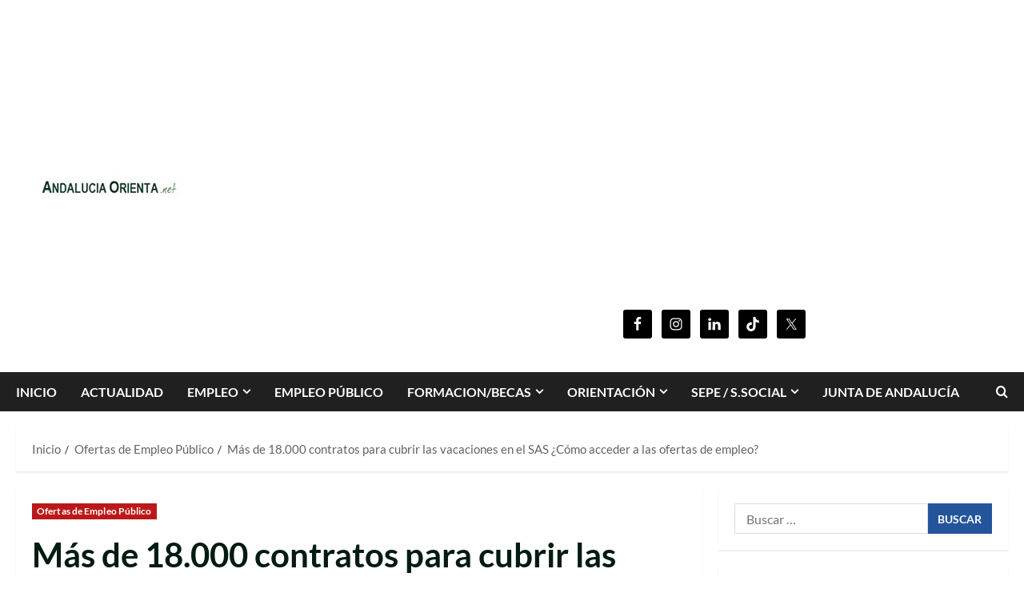

--- FILE ---
content_type: text/html; charset=utf-8
request_url: https://www.google.com/recaptcha/api2/aframe
body_size: 269
content:
<!DOCTYPE HTML><html><head><meta http-equiv="content-type" content="text/html; charset=UTF-8"></head><body><script nonce="E1X-MtMUMClsSGOXjVRfNg">/** Anti-fraud and anti-abuse applications only. See google.com/recaptcha */ try{var clients={'sodar':'https://pagead2.googlesyndication.com/pagead/sodar?'};window.addEventListener("message",function(a){try{if(a.source===window.parent){var b=JSON.parse(a.data);var c=clients[b['id']];if(c){var d=document.createElement('img');d.src=c+b['params']+'&rc='+(localStorage.getItem("rc::a")?sessionStorage.getItem("rc::b"):"");window.document.body.appendChild(d);sessionStorage.setItem("rc::e",parseInt(sessionStorage.getItem("rc::e")||0)+1);localStorage.setItem("rc::h",'1769022684464');}}}catch(b){}});window.parent.postMessage("_grecaptcha_ready", "*");}catch(b){}</script></body></html>